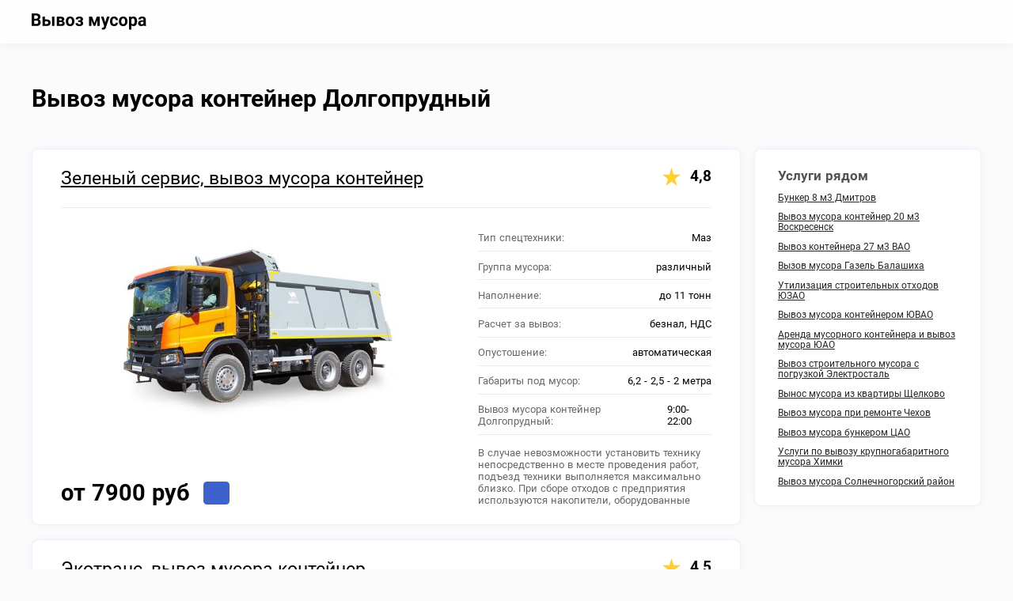

--- FILE ---
content_type: text/html
request_url: https://krymedia.ru/konteyner-dlya-stroitelnogo-musora-dolgoprudnyy
body_size: 9055
content:
<!DOCTYPE html><html><head><meta content="text/html; charset=utf-8" http-equiv="Content-Type"/><meta content="width=device-width, initial-scale=1.0" name="viewport"/><title>Вывоз мусора контейнер Долгопрудный, заказать контейнер для вывоза строительного мусора Долгопрудный цена, контейнер для строительного мусора Долгопрудный, вывоз строительного мусора контейнер, заказ контейнера для вывоза мусора.</title><meta content="Вывоз мусора контейнер Долгопрудный ➜ от 3.5 тонн ➜ до 12 тонн. Мусорные баки от 8 м³ до 27 м³. Вывоз мусора контейнер Долгопрудный ☑ 4250 компаний." name="description"/><link href="https://krymedia.ru/css/css.css" rel="stylesheet" type="text/css"/></head><body class="duqewuurthqt"><div class="ervolffvqg"><div class="scqrrgatovg"><img alt="" class="cxfeosspjfk" height="28px" src="https://krymedia.ru/img/logo.svg" width="202px"/><span class="khktpwzdlaqwy" id="rcyaoidyfgqaa"></span></div></div><div class="pokqrxhtgjqwuck"><div class="gdhlhgyaedvcet pxseeerpjuv"><h1>Вывоз мусора контейнер Долгопрудный</h1><div class="jcrqyecjwjty"><div class="gtrfuhfelerwo"><div class="card"><div class="qefqzshvvfeqah"><a class="gtvakqaquig" href="/firma/id-694-5">Зеленый сервис, вывоз мусора контейнер</a><span class="vahayypvcyj">4,8</span></div><div class="qwkpqcspue"><div class="iuwvhrveri"><a class="kiydkwxrqllddgg" href="/firma/id-694-5"><img alt="" height="335px" src="img/2513.jpg" width="648px"/></a><div class="auaeuekodivos"><div class="wqwtfdzfdtjxr">от 7900 руб</div><a class="cfsjxpspohdttc vakcvyljjx dkwotyufqszk" data-id="4"></a></div></div><div class="jzztcsasxgcqzp"><div class="guogxgvcidq"><p>Тип спецтехники: <span>Маз</span></p><p>Группа мусора: <span>различный</span></p><p>Наполнение: <span>до 11 тонн</span></p><p>Расчет за вывоз: <span>безнал, НДС</span></p><p>Опустошение: <span>автоматическая</span></p><p>Габариты под мусор: <span>6,2 - 2,5 - 2 метра</span></p><p>Вывоз мусора контейнер Долгопрудный: <span>9:00-22:00</span></p></div><div class="ecrgersrpraxaps">В случае невозможности установить технику непосредственно в месте проведения работ, подъезд техники выполняется максимально близко. При сборе отходов с предприятия используются накопители, оборудованные роликами для перевозки емкости по территории.</div></div></div></div><div class="card"><div class="qefqzshvvfeqah"><a class="gtvakqaquig" href="/firma/id-638-5">Экотранс, вывоз мусора контейнер</a><span class="vahayypvcyj">4,5</span></div><div class="qwkpqcspue"><div class="iuwvhrveri"><a class="kiydkwxrqllddgg" href="/firma/id-638-5"><img alt="" height="335px" src="img/2514.jpg" width="648px"/></a><div class="auaeuekodivos"><div class="wqwtfdzfdtjxr">от 7800 руб</div><a class="cfsjxpspohdttc vakcvyljjx dkwotyufqszk" data-id="9"></a></div></div><div class="jzztcsasxgcqzp"><div class="guogxgvcidq"><p>Марка для вывоза: <span>Камаз</span></p><p>Тип мусора: <span>строительный</span></p><p>Грузоподъемность: <span>до 9 тонн</span></p><p>Платеж за вывоз: <span>на карту</span></p><p>Опорожнение: <span>самосвальная</span></p><p>Величина под мусор: <span>6,2 - 2,5 - 2 метра</span></p><p>Режим: <span>9:00-23:00</span></p></div><div class="ecrgersrpraxaps">Уровень шума при ручной погрузке и выносе отходов не превышает дневных норм в 55 ДБ. Утилизация хлама осуществляется, несмотря на наличие лифта в многоквартирном доме. Компания гарантирует сохранность дверных проемов, стен и элементов декора. Целостность общественных помещений (коридоров, лифтов и лестничных пролетов) тоже гарантируется.</div></div></div></div><div class="card"><div class="qefqzshvvfeqah"><a class="gtvakqaquig" href="/firma/id-603-5">Буран, вывоз мусора контейнер</a><span class="vahayypvcyj">4,9</span></div><div class="qwkpqcspue"><div class="iuwvhrveri"><a class="kiydkwxrqllddgg" href="/firma/id-603-5"><img alt="" height="335px" src="img/2510.jpg" width="648px"/></a><div class="auaeuekodivos"><div class="wqwtfdzfdtjxr">от 7700 руб</div><a class="cfsjxpspohdttc vakcvyljjx dkwotyufqszk" data-id="11"></a></div></div><div class="jzztcsasxgcqzp"><div class="guogxgvcidq"><p>Тип грузовика: <span>Маз</span></p><p>Класс мусора: <span>разный</span></p><p>Загрузка: <span>до 10 тонн</span></p><p>Расчет за вывоз: <span>безнал отчет</span></p><p>Тип выгрузки: <span>самосвальная</span></p><p>Габариты под мусор: <span>6,2 - 2,5 - 2 метра</span></p><p>График: <span>9:00-23:00</span></p></div><div class="ecrgersrpraxaps">Сбор и транспортировка может происходить разово или на постоянной основе. Компания предоставляет необходимые документы на транспортировку и утилизацию хлама. Она осуществляет сбор отходов малогабаритными емкостями. Для сбора применяются накопители с антикоррозийным покрытием, устойчивы к агрессивным факторам окружающей среды.</div></div></div></div><div class="card"><div class="qefqzshvvfeqah"><a class="gtvakqaquig" href="/firma/id-648-5">Единый сервис, вывоз мусора контейнер</a><span class="vahayypvcyj">4,9</span></div><div class="qwkpqcspue"><div class="iuwvhrveri"><a class="kiydkwxrqllddgg" href="/firma/id-648-5"><img alt="" height="335px" src="img/2501.jpg" width="648px"/></a><div class="auaeuekodivos"><div class="wqwtfdzfdtjxr">от 7700 руб</div><a class="cfsjxpspohdttc vakcvyljjx dkwotyufqszk" data-id="16"></a></div></div><div class="jzztcsasxgcqzp"><div class="guogxgvcidq"><p>Тип машины: <span>Маз</span></p><p>Тип отходов: <span>тяжелый</span></p><p>Масса груза: <span>до 8 тонн</span></p><p>Оплата за вывоз: <span>наличные</span></p><p>Разгрузка: <span>гидравлическая</span></p><p>Кубатура: <span>6,2 - 2,4 - 1,9 метра</span></p><p>Режим: <span>7/24</span></p></div><div class="ecrgersrpraxaps">Бак имеет прямоугольную форму. Это большая конструкция, выполненная из легированной листовой стали Ст3. С торца бункера предусмотрена дверь для ручной загрузки. Транспортировка проводится при помощи баков объемом 27 м3 на самосвалах КАМАЗ с системой мультилифт. Конечная стоимость зависит от таких факторов: объема и веса отходов на утилизацию, размера и количества баков, расстояния до полигона ТБО и необходимости ручной погрузки.</div></div></div></div><div class="card"><div class="qefqzshvvfeqah"><a class="gtvakqaquig" href="/firma/id-663-5">АТИС, вывоз мусора контейнер</a><span class="vahayypvcyj">5</span></div><div class="qwkpqcspue"><div class="iuwvhrveri"><a class="kiydkwxrqllddgg" href="/firma/id-663-5"><img alt="" height="335px" loading="lazy" src="img/2508.jpg" width="648px"/></a><div class="auaeuekodivos"><div class="wqwtfdzfdtjxr">от 8000 руб</div><a class="cfsjxpspohdttc vakcvyljjx dkwotyufqszk" data-id="18"></a></div></div><div class="jzztcsasxgcqzp"><div class="guogxgvcidq"><p>Марка машины: <span>Камаз</span></p><p>Вид отходов: <span>разный</span></p><p>Наполняемость: <span>до 10 тонн</span></p><p>Оплата за услугу: <span>наличные</span></p><p>Опустошение: <span>сверху</span></p><p>Размеры под мусор: <span>6,2 - 2,4 - 1,9 метра</span></p><p>Вывоз мусора контейнер Долгопрудный: <span>8:00-23:00</span></p></div><div class="ecrgersrpraxaps">Оформление заказа на утилизацию возможно с помощью диспетчерской службы. Клиент предоставляет информацию об адресе объекта, характере и приблизительном количестве транспортируемых фрагментов, потребности в дополнительной технике и бригаде грузчиков. Следует обеспечить подъезд техники к объекту и расчистить площадку для установки накопителя. Компания осуществляет транспортировку из квартир, частных домов, офисов, стройплощадок, промышленных объектов и т. д.</div></div></div></div><div class="card"><div class="qefqzshvvfeqah"><a class="gtvakqaquig" href="/firma/id-696-5">Уберу- хлам, вывоз мусора контейнер</a><span class="vahayypvcyj">4,6</span></div><div class="qwkpqcspue"><div class="iuwvhrveri"><a class="kiydkwxrqllddgg" href="/firma/id-696-5"><img alt="" height="335px" loading="lazy" src="img/2505.jpg" width="648px"/></a><div class="auaeuekodivos"><div class="wqwtfdzfdtjxr">от 7800 руб</div><a class="cfsjxpspohdttc vakcvyljjx dkwotyufqszk" data-id="20"></a></div></div><div class="jzztcsasxgcqzp"><div class="guogxgvcidq"><p>Марка самосвала: <span>Маз</span></p><p>Группа мусора: <span>все типы</span></p><p>Масса груза: <span>до 11 тонн</span></p><p>Платеж за вывоз: <span>наличные</span></p><p>Вид выгрузки: <span>мультилифт</span></p><p>Размеры под мусор: <span>3,5 - 2 - 1,5 метра</span></p><p>Вывоз мусора контейнер: <span>8:00-23:00</span></p></div><div class="ecrgersrpraxaps">В в аренду предоставляются бункеры объемом 8 м3 в форме трапеции грузоподъемностью до 4-х тонн. Низкие скошенные борта позволяют делают возможным ручную погрузку и перевозку. Надежная фиксация накопителя на самосвале во время перевозки обеспечивается жесткими упорами. Небольшие габариты бункера позволяют устанавливать бункер для отходов во дворах. Утилизация возможна также со строительных площадок, частных территорий, предприятий питания, общественных мест.</div></div></div></div><div class="card"><div class="qefqzshvvfeqah"><a class="gtvakqaquig" href="/firma/id-565-5">УК КУСОР, вывоз мусора контейнер</a><span class="vahayypvcyj">4,8</span></div><div class="qwkpqcspue"><div class="iuwvhrveri"><a class="kiydkwxrqllddgg" href="/firma/id-565-5"><img alt="" height="335px" loading="lazy" src="img/2515.jpg" width="648px"/></a><div class="auaeuekodivos"><div class="wqwtfdzfdtjxr">от 7600 руб</div><a class="cfsjxpspohdttc vakcvyljjx dkwotyufqszk" data-id="4"></a></div></div><div class="jzztcsasxgcqzp"><div class="guogxgvcidq"><p>Тип мусоровоза: <span>Камаз</span></p><p>Вид мусора: <span>смешенный</span></p><p>Загрузка: <span>до 8 тонн</span></p><p>Расчет за вывоз: <span>безналичные</span></p><p>Вид выгрузки: <span>автоматическая</span></p><p>Величина: <span>3,5 - 2 - 1,5 метра</span></p><p>Вывоз мусора контейнер: <span>9:00-22:00</span></p></div><div class="ecrgersrpraxaps">Итоговая цена на емкости зависит от полного объема отходов, расстояния до места переработки, заказа погрузочных работ. Сортировка и дальнейшая утилизация отходов на специализированном полигоне входит в стоимость аренды бункеров. Утилизационный сбор также включен в окончательную стоимость.</div></div></div></div><div class="card"><div class="qefqzshvvfeqah"><a class="gtvakqaquig" href="/firma/id-547-5">Бонистр, вывоз мусора контейнер</a><span class="vahayypvcyj">4,9</span></div><div class="qwkpqcspue"><div class="iuwvhrveri"><a class="kiydkwxrqllddgg" href="/firma/id-547-5"><img alt="" height="335px" loading="lazy" src="img/2509.jpg" width="648px"/></a><div class="auaeuekodivos"><div class="wqwtfdzfdtjxr">от 7700 руб</div><a class="cfsjxpspohdttc vakcvyljjx dkwotyufqszk" data-id="9"></a></div></div><div class="jzztcsasxgcqzp"><div class="guogxgvcidq"><p>Тип самосвала: <span>Маз</span></p><p>Группа мусора: <span>строймусор</span></p><p>Вместимость: <span>до 10 тонн</span></p><p>Платеж за вывоз: <span>на карту</span></p><p>Тип выгрузки: <span>гидравлическая</span></p><p>Кубатура: <span>6,2 - 2,5 - 2 метра</span></p><p>Вывоз мусора контейнер Долгопрудный: <span>00:00-23:00</span></p></div><div class="ecrgersrpraxaps">Осуществить транспортировку небольшого объема (твердые бытовые отходы, старая сантехника и мебель, битая бытовая техника, листья и хлам) лучше всего с помощью емкости на 8 м3. По бокам и сзади бак оборудован захватами для погрузки и разгрузки. Емкость очень удобена для транспортировки в условиях ограниченного пространства. Низкие борта предназначены для ручной погрузки, а малые габариты позволяют установить емкость на небольшой площадке.</div></div></div></div><div class="card"><div class="qefqzshvvfeqah"><a class="gtvakqaquig" href="/firma/id-673-5">Город чистоты, вывоз мусора контейнер</a><span class="vahayypvcyj">5</span></div><div class="qwkpqcspue"><div class="iuwvhrveri"><a class="kiydkwxrqllddgg" href="/firma/id-673-5"><img alt="" height="335px" loading="lazy" src="img/2504.jpg" width="648px"/></a><div class="auaeuekodivos"><div class="wqwtfdzfdtjxr">от 7500 руб</div><a class="cfsjxpspohdttc vakcvyljjx dkwotyufqszk" data-id="11"></a></div></div><div class="jzztcsasxgcqzp"><div class="guogxgvcidq"><p>Тип грузовика: <span>Камаз</span></p><p>Вид мусора: <span>габаритный</span></p><p>Тоннажность: <span>до 10 тонн</span></p><p>Расчет за вывоз: <span>нал, безнал</span></p><p>Разгрузка: <span>скиплифт</span></p><p>Величина под мусор: <span>3,5 - 2 - 1,5 метра</span></p><p>Вывоз мусора контейнер Долгопрудный: <span>9:00-21:00</span></p></div><div class="ecrgersrpraxaps">При необходимости демонтажа встроенной мебели, оконных систем, прочих отходов, закрепленного в конструкции помещения, заказчик самостоятельно обеспечивает работу по его проведению или привлекает представителей фирм, специализирующихся на данном виде деятельности.</div></div></div></div><div class="card"><div class="qefqzshvvfeqah"><a class="gtvakqaquig" href="/firma/id-620-5">Интрэк, вывоз мусора контейнер</a><span class="vahayypvcyj">5</span></div><div class="qwkpqcspue"><div class="iuwvhrveri"><a class="kiydkwxrqllddgg" href="/firma/id-620-5"><img alt="" height="335px" loading="lazy" src="img/2507.jpg" width="648px"/></a><div class="auaeuekodivos"><div class="wqwtfdzfdtjxr">от 7700 руб</div><a class="cfsjxpspohdttc vakcvyljjx dkwotyufqszk" data-id="16"></a></div></div><div class="jzztcsasxgcqzp"><div class="guogxgvcidq"><p>Марка техники: <span>Маз</span></p><p>Группа мусора: <span>любой</span></p><p>Погрузка: <span>до 9 тонн</span></p><p>Оплата за работу: <span>на карту</span></p><p>Опрокидывание: <span>сбоку</span></p><p>Размеры: <span>6,2 - 2,4 - 1,9 метра</span></p><p>График: <span>8:00-22:00</span></p></div><div class="ecrgersrpraxaps">Бункеры загружаются сыпучими отходами в капроновых мешках, хламом оставшимся после ремонта помещения, строительными отходами, продуктами быта. Возможена перевозка грунта с участка строительства или в случае поражения почвы химическими веществами. При необходимости утилизации грунтовых масс, их сбор производится с использованием техники заказчика.</div></div></div></div><div class="card"><div class="qefqzshvvfeqah"><a class="gtvakqaquig" href="/firma/id-576-5">МТК Русь, вывоз мусора контейнер</a><span class="vahayypvcyj">4,7</span></div><div class="qwkpqcspue"><div class="iuwvhrveri"><a class="kiydkwxrqllddgg" href="/firma/id-576-5"><img alt="" height="335px" loading="lazy" src="img/2518.jpg" width="648px"/></a><div class="auaeuekodivos"><div class="wqwtfdzfdtjxr">от 7500 руб</div><a class="cfsjxpspohdttc vakcvyljjx dkwotyufqszk" data-id="18"></a></div></div><div class="jzztcsasxgcqzp"><div class="guogxgvcidq"><p>Техника для вывоза: <span>Камаз</span></p><p>Тип мусора: <span>ремонтный</span></p><p>Погрузка: <span>до 12 тонн</span></p><p>Платеж за вывоз: <span>безнал отчет</span></p><p>Разгрузка: <span>скиплифт</span></p><p>Объем под мусор: <span>3,5 - 2 - 1,5 метра</span></p><p>Вывоз мусора контейнер: <span>9:00-21:00</span></p></div><div class="ecrgersrpraxaps">Бытовой хлам больших габаритов, промышленный и строительный хлам транспортируется с помощью резервуара 20 м3 на самосвалах. Крупногабаритный промышленный и строительный хлам транспортируется в железных бункерах 27 м3. Для транспортировки такого бака используется специальное подъёмное оборудование мультилифт, в качестве спецтехники применяются МАЗ и КАМАЗ.</div></div></div></div><div class="card"><div class="qefqzshvvfeqah"><a class="gtvakqaquig" href="/firma/id-501-5">Реформа, вывоз мусора контейнер</a><span class="vahayypvcyj">5</span></div><div class="qwkpqcspue"><div class="iuwvhrveri"><a class="kiydkwxrqllddgg" href="/firma/id-501-5"><img alt="" height="335px" loading="lazy" src="img/2506.jpg" width="648px"/></a><div class="auaeuekodivos"><div class="wqwtfdzfdtjxr">от 8000 руб</div><a class="cfsjxpspohdttc vakcvyljjx dkwotyufqszk" data-id="20"></a></div></div><div class="jzztcsasxgcqzp"><div class="guogxgvcidq"><p>Марка спецтехники: <span>Маз</span></p><p>Класс мусора: <span>бытовой</span></p><p>Вместимость: <span>до 9 тонн</span></p><p>Оплата за работу: <span>нал, безнал</span></p><p>Опустошение: <span>сверху</span></p><p>Объем под мусор: <span>3,5 - 2 - 1,5 метра</span></p><p>График: <span>8:00-22:00</span></p></div><div class="ecrgersrpraxaps">Перевозка может проходить с привлечением бригады профессиональных грузчиков, услуги которых оплачиваются по отдельному тарифу. Для погрузки отходов в бункеры 8 м3 необходимо задействовать бригаду из 3 человек. Для погрузки емкостей 20 и 27 м3 нужна бригада из 3 рабочих.</div></div></div></div><div class="card"><div class="qefqzshvvfeqah"><a class="gtvakqaquig" href="/firma/id-624-5">Транс-клининг, вывоз мусора контейнер</a><span class="vahayypvcyj">5</span></div><div class="qwkpqcspue"><div class="iuwvhrveri"><a class="kiydkwxrqllddgg" href="/firma/id-624-5"><img alt="" height="335px" loading="lazy" src="img/2502.jpg" width="648px"/></a><div class="auaeuekodivos"><div class="wqwtfdzfdtjxr">от 7600 руб</div><a class="cfsjxpspohdttc vakcvyljjx dkwotyufqszk" data-id="4"></a></div></div><div class="jzztcsasxgcqzp"><div class="guogxgvcidq"><p>Вид грузовика: <span>Камаз</span></p><p>Вид мусора: <span>твердый</span></p><p>Нагрузка: <span>до 8 тонн</span></p><p>Оплата за вывоз: <span>безнал отчет</span></p><p>Вид выгрузки: <span>сзади</span></p><p>Кубатура под мусор: <span>3,5 - 2 - 1,5 метра</span></p><p>Режим: <span>00:00-23:00</span></p></div><div class="ecrgersrpraxaps">Максимальная вместимость транспортируемого хлама составляет 4 тонны за ходку. Погрузка, разгрузка хлама осуществляется с использованием размещенных по бокам накопителя захватов. Жесткие упоры обеспечивают надежное крепление и исключают просыпание отходов во время транспортировки сора.</div></div></div></div><div class="card"><div class="qefqzshvvfeqah"><a class="gtvakqaquig" href="/firma/id-516-5">БытГрупп, вывоз мусора контейнер</a><span class="vahayypvcyj">5</span></div><div class="qwkpqcspue"><div class="iuwvhrveri"><a class="kiydkwxrqllddgg" href="/firma/id-516-5"><img alt="" height="335px" loading="lazy" src="img/2519.jpg" width="648px"/></a><div class="auaeuekodivos"><div class="wqwtfdzfdtjxr">от 7700 руб</div><a class="cfsjxpspohdttc vakcvyljjx dkwotyufqszk" data-id="9"></a></div></div><div class="jzztcsasxgcqzp"><div class="guogxgvcidq"><p>Марка грузовика: <span>Маз</span></p><p>Вид мусора: <span>все виды</span></p><p>Наполняемость: <span>до 8 тонн</span></p><p>Расчет за вывоз: <span>наличные</span></p><p>Опрокидывание: <span>самосвальная</span></p><p>Объем под мусор: <span>3,5 - 2 - 1,5 метра</span></p><p>График: <span>8:00-22:00</span></p></div><div class="ecrgersrpraxaps">Забор хлама возможен с территории частных домов, офисов, коммерческих организаций, промышленных предприятий. Перевозка осуществляется на ближайший к объекту полигон для утилизации ТБО. Утилизация сыпучих отходов производится после их упаковки в тару, прочные капроновые мешки. Перевозка крупного хлама предполагает частичный разлом на фрагменты.</div></div></div></div><div class="card"><div class="qefqzshvvfeqah"><a class="gtvakqaquig" href="/firma/id-635-5">ТрансЭкоГрупп, вывоз мусора контейнер</a><span class="vahayypvcyj">5</span></div><div class="qwkpqcspue"><div class="iuwvhrveri"><a class="kiydkwxrqllddgg" href="/firma/id-635-5"><img alt="" height="335px" loading="lazy" src="img/2512.jpg" width="648px"/></a><div class="auaeuekodivos"><div class="wqwtfdzfdtjxr">от 8000 руб</div><a class="cfsjxpspohdttc vakcvyljjx dkwotyufqszk" data-id="11"></a></div></div><div class="jzztcsasxgcqzp"><div class="guogxgvcidq"><p>Машина для вывоза: <span>Камаз</span></p><p>Тип мусора: <span>смешенный</span></p><p>Грузовместимость: <span>до 11 тонн</span></p><p>Оплата за услугу: <span>безналичные</span></p><p>Тип выгрузки: <span>мультилифт</span></p><p>Габариты под мусор: <span>6,2 - 2,4 - 1,9 метра</span></p><p>График: <span>7/24</span></p></div><div class="ecrgersrpraxaps">Аренда емкость предоставляется на 2-3 часа в зависимости от типа и объема бака. При необходимости аренда бункера может быть продлена на сутки по предварительной договоренности. Все предоставляемые бункеры сделаны из высокопрочной стали. Сталь имеет эмалевое покрытие, препятствующее коррозии и другим внешним воздействиям.</div></div></div></div><div class="card"><div class="qefqzshvvfeqah"><a class="gtvakqaquig" href="/firma/id-594-5">Вива, вывоз мусора контейнер</a><span class="vahayypvcyj">4,8</span></div><div class="qwkpqcspue"><div class="iuwvhrveri"><a class="kiydkwxrqllddgg" href="/firma/id-594-5"><img alt="" height="335px" loading="lazy" src="img/2503.jpg" width="648px"/></a><div class="auaeuekodivos"><div class="wqwtfdzfdtjxr">от 8000 руб</div><a class="cfsjxpspohdttc vakcvyljjx dkwotyufqszk" data-id="16"></a></div></div><div class="jzztcsasxgcqzp"><div class="guogxgvcidq"><p>Вид мусоровоза: <span>Камаз</span></p><p>Класс мусора: <span>бытовой</span></p><p>Грузовместимость: <span>до 9 тонн</span></p><p>Платеж за вывоз: <span>безнал, НДС</span></p><p>Опрокидывание: <span>сбоку</span></p><p>Размеры под мусор: <span>6,2 - 2,4 - 1,9 метра</span></p><p>Вывоз мусора контейнер Долгопрудный: <span>9:00-23:00</span></p></div><div class="ecrgersrpraxaps">Емкости для сбора хлама устойчивы на любой поверхности, просты в установке и транспортировке. Стальное герметичное дно не позволяет отходам высыпаться или вытекать наружу. Бункеры пригодны для транспортировки твердых и сыпучих отходов, снежной массы, пищевых отходов.</div></div></div></div><div class="card"><div class="qefqzshvvfeqah"><a class="gtvakqaquig" href="/firma/id-536-5">Панорама Грэйд, вывоз мусора контейнер</a><span class="vahayypvcyj">4,5</span></div><div class="qwkpqcspue"><div class="iuwvhrveri"><a class="kiydkwxrqllddgg" href="/firma/id-536-5"><img alt="" height="335px" loading="lazy" src="img/2511.jpg" width="648px"/></a><div class="auaeuekodivos"><div class="wqwtfdzfdtjxr">от 7600 руб</div><a class="cfsjxpspohdttc vakcvyljjx dkwotyufqszk" data-id="18"></a></div></div><div class="jzztcsasxgcqzp"><div class="guogxgvcidq"><p>Вид мусоровоза: <span>Камаз</span></p><p>Группа мусора: <span>различный</span></p><p>Заполнение: <span>до 12 тонн</span></p><p>Расчет за вывоз: <span>безналичные</span></p><p>Вид выгрузки: <span>мультилифт</span></p><p>Объем: <span>6,2 - 2,4 - 1,9 метра</span></p><p>Вывоз мусора контейнер: <span>8:00-23:00</span></p></div><div class="ecrgersrpraxaps">Спецтехника позволяет сократить время простоя в процессе погрузки и выгрузке отходов. Автомобили Камаз подходят для работы с разными видами бункеров, вместительностью 20 м3 и 27 м3. Автомобили отличаются повышенной маневренностью, а также возможностью работы в режиме самосвала. Для размещения автомобиля на объекте необходимо предусмотреть свободную площадку.</div></div></div></div><div class="card"><div class="qefqzshvvfeqah"><a class="gtvakqaquig" href="/firma/id-661-5">Чистый Мир, вывоз мусора контейнер</a><span class="vahayypvcyj">4,6</span></div><div class="qwkpqcspue"><div class="iuwvhrveri"><a class="kiydkwxrqllddgg" href="/firma/id-661-5"><img alt="" height="335px" loading="lazy" src="img/2520.jpg" width="648px"/></a><div class="auaeuekodivos"><div class="wqwtfdzfdtjxr">от 8000 руб</div><a class="cfsjxpspohdttc vakcvyljjx dkwotyufqszk" data-id="20"></a></div></div><div class="jzztcsasxgcqzp"><div class="guogxgvcidq"><p>Вид машины: <span>Камаз</span></p><p>Тип мусора: <span>ремонтный</span></p><p>Заполнение: <span>до 11 тонн</span></p><p>Расчет за услугу: <span>нал, безнал</span></p><p>Опорожнение: <span>автоматическая</span></p><p>Величина: <span>6,2 - 2,4 - 1,9 метра</span></p><p>График: <span>7/24</span></p></div><div class="ecrgersrpraxaps">В качестве дополнительной услуги компания предлагает помощь бригады грузчиков. В случае заказа разнорабочих, они самостоятельно соберут и вынесут хлам к точке сбора хлама. Транспортные средства компании имеют пропуска, позволяющие осуществлять утилизацию. Производится перевозка из любого округа в городской черте. Перед началом работ решается вопрос о необходимости упаковки отходов. По требованию заказчика капроновые мешки будут привезены к зоне погрузочных работ.</div></div></div></div><div class="card"><div class="qefqzshvvfeqah"><a class="gtvakqaquig" href="/firma/id-577-5">Авто-А, вывоз мусора контейнер</a><span class="vahayypvcyj">5</span></div><div class="qwkpqcspue"><div class="iuwvhrveri"><a class="kiydkwxrqllddgg" href="/firma/id-577-5"><img alt="" height="335px" loading="lazy" src="img/2516.jpg" width="648px"/></a><div class="auaeuekodivos"><div class="wqwtfdzfdtjxr">от 7500 руб</div><a class="cfsjxpspohdttc vakcvyljjx dkwotyufqszk" data-id="4"></a></div></div><div class="jzztcsasxgcqzp"><div class="guogxgvcidq"><p>Вид самосвала: <span>Маз</span></p><p>Класс мусора: <span>объемный</span></p><p>Грузоподъемность: <span>до 10 тонн</span></p><p>Платеж за работу: <span>безнал, НДС</span></p><p>Тип выгрузки: <span>сзади</span></p><p>Габариты: <span>6,2 - 2,5 - 2 метра</span></p><p>Вывоз мусора контейнер: <span>00:00-23:00</span></p></div><div class="ecrgersrpraxaps">Для большого количества строительных отходов используются баки вместительностью 20 м3. Они оснащаются распашными двухстворчатыми воротками, поэтому грузить их отходами можно как через двери, так и через верх. Грузоподъемность бункеров составляет 12 тонн.</div></div></div></div><div class="card"><div class="qefqzshvvfeqah"><a class="gtvakqaquig" href="/firma/id-678-5">ИнкомТранс, вывоз мусора контейнер</a><span class="vahayypvcyj">5</span></div><div class="qwkpqcspue"><div class="iuwvhrveri"><a class="kiydkwxrqllddgg" href="/firma/id-678-5"><img alt="" height="335px" loading="lazy" src="img/2517.jpg" width="648px"/></a><div class="auaeuekodivos"><div class="wqwtfdzfdtjxr">от 7600 руб</div><a class="cfsjxpspohdttc vakcvyljjx dkwotyufqszk" data-id="9"></a></div></div><div class="jzztcsasxgcqzp"><div class="guogxgvcidq"><p>Тип техники: <span>Маз</span></p><p>Класс мусора: <span>габаритный</span></p><p>Наполнение: <span>до 9 тонн</span></p><p>Оплата за вывоз: <span>наличные</span></p><p>Опорожнение: <span>сбоку</span></p><p>Кубатура: <span>6,2 - 2,5 - 2 метра</span></p><p>Время: <span>9:00-21:00</span></p></div><div class="ecrgersrpraxaps">Заявка на аренду техники принимается специалистами компании через диспетчерскую. Подача и установка бака к месту сбора хлама может быть осуществлена непосредственно в день обращения. Время подачи техники и перевозки ее на полигон оговаривается с заказчиком. При аренде мусорного бака 8 м3 он устанавливается для погрузочных работ в месте сбора хлама на 2 часа.</div></div></div></div><div class="fresfkipkpcufi"><a class="fifluxvhfejeaw vevuducazhr" href="/konteyner-dlya-stroitelnogo-musora-dolgoprudnyy">1</a><a class="fifluxvhfejeaw" href="/konteyner-dlya-stroitelnogo-musora-dolgoprudnyy-page-2">2</a><a class="fifluxvhfejeaw" href="/konteyner-dlya-stroitelnogo-musora-dolgoprudnyy-page-3">3</a><a class="fifluxvhfejeaw" href="/konteyner-dlya-stroitelnogo-musora-dolgoprudnyy-page-4">4</a><a class="fifluxvhfejeaw" href="/konteyner-dlya-stroitelnogo-musora-dolgoprudnyy-page-5">5</a></div></div><div class="tjkhqsofwxvdoxu ykvvlcdchfrg"><div class="acxcefaoxjrsvo">Услуги рядом</div><div class="urzwpdxrrs"><a class="gogphvycguory" href="/vyvoz-musora-konteyner-8-m3-dmitrov">Бункер 8 м3 Дмитров</a><a class="gogphvycguory" href="/vyvoz-musora-konteyner-20-m3-voskresensk">Вывоз мусора контейнер 20 м3 Воскресенск</a><a class="gogphvycguory" href="/vyvoz-musora-konteyner-27-m3-vao">Вывоз контейнера 27 м3 ВАО</a><a class="gogphvycguory" href="/vyvoz-stroitelnogo-musora-gazel-balashiha">Вызов мусора Газель Балашиха</a><a class="gogphvycguory" href="/vyvoz-stroitelnogo-musora-yuzao">Утилизация строительных отходов ЮЗАО</a><a class="gogphvycguory" href="/konteyner-dlya-stroitelnogo-musora-yuvao">Вывоз мусора контейнером ЮВАО</a><a class="gogphvycguory" href="/arenda-konteynera-dlya-musora-yuao">Аренда мусорного контейнера и вывоз мусора ЮАО</a><a class="gogphvycguory" href="/vyvoz-stroitelnogo-musora-s-gruzchikami-elektrostal">Вывоз строительного мусора с погрузкой Электросталь</a><a class="gogphvycguory" href="/vyvoz-musora-iz-kvartiry-shchelkovo">Вынос мусора из квартиры Щелково</a><a class="gogphvycguory" href="/vyvoz-musora-posle-remonta-chekhov">Вывоз мусора при ремонте Чехов</a><a class="gogphvycguory" href="/vyvoz-musora-bunkerom-cao">Вывоз мусора бункером ЦАО</a><a class="gogphvycguory" href="/vyvoz-kgm-himki">Услуги по вывозу крупногабаритного мусора Химки</a><a class="gogphvycguory" href="/vyvoz-musora-solnechnogorsk">Вывоз мусора Солнечногорский район</a></div></div></div></div><div class="gdhlhgyaedvcet xqcvafvwyzdwzq"><div class="xipjosurxvs">Лучшие фирмы в Долгопрудном</div><div class="phqiulkelr jlfyychjls"><div class="qwsfuruyyayw"><div class="dywuapyxdtc">Название</div><div class="dywuapyxdtc">Цена</div><div class="dywuapyxdtc">Особенности</div><div class="dywuapyxdtc">Рейтинг</div></div><div class="ouyhrperolkqpg"><a class="kcicuxiiopdijvg rdowaftvkx" href="/firma/id-663-5">АТИС</a><div class="kcicuxiiopdijvg xehqxwihlghxj">от 8000 руб</div><div class="kcicuxiiopdijvg trefqpyylw">Уровень цен, исполнительность</div><div class="kcicuxiiopdijvg celxzgjxqxyl"><span class="hcvaqcfrsxhfp">21 отзывов</span><span class="rcfrkiozlj">5</span></div></div><div class="ouyhrperolkqpg"><a class="kcicuxiiopdijvg rdowaftvkx" href="/firma/id-673-5">Город чистоты</a><div class="kcicuxiiopdijvg xehqxwihlghxj">от 7500 руб</div><div class="kcicuxiiopdijvg trefqpyylw">Оснащенность, большой опыт</div><div class="kcicuxiiopdijvg celxzgjxqxyl"><span class="hcvaqcfrsxhfp">11 отзывов</span><span class="rcfrkiozlj">5</span></div></div><div class="ouyhrperolkqpg"><a class="kcicuxiiopdijvg rdowaftvkx" href="/firma/id-648-5">Единый сервис</a><div class="kcicuxiiopdijvg xehqxwihlghxj">от 7700 руб</div><div class="kcicuxiiopdijvg trefqpyylw">Уровень сервиса, низкие цены</div><div class="kcicuxiiopdijvg celxzgjxqxyl"><span class="hcvaqcfrsxhfp">17 отзывов</span><span class="rcfrkiozlj">4,9</span></div></div><div class="ouyhrperolkqpg"><a class="kcicuxiiopdijvg rdowaftvkx" href="/firma/id-547-5">Бонистр</a><div class="kcicuxiiopdijvg xehqxwihlghxj">от 7700 руб</div><div class="kcicuxiiopdijvg trefqpyylw">Пунктуальность, качество сервиса</div><div class="kcicuxiiopdijvg celxzgjxqxyl"><span class="hcvaqcfrsxhfp">15 отзывов</span><span class="rcfrkiozlj">4,9</span></div></div><div class="ouyhrperolkqpg"><a class="kcicuxiiopdijvg rdowaftvkx" href="/firma/id-694-5">Зеленый сервис</a><div class="kcicuxiiopdijvg xehqxwihlghxj">от 7900 руб</div><div class="kcicuxiiopdijvg trefqpyylw">Материальная база, скорость работ</div><div class="kcicuxiiopdijvg celxzgjxqxyl"><span class="hcvaqcfrsxhfp">16 отзывов</span><span class="rcfrkiozlj">4,8</span></div></div><a class="zecxfhwoeyki ulsyilxuhqq" href="/konteyner-dlya-stroitelnogo-musora-dolgoprudnyy-page-2" id="wcvxzgkhgaiypo">Список всех фирм</a></div></div><div class="gdhlhgyaedvcet trvgrhwhdtfvp"><div class="xipjosurxvs">Другие работы в Долгопрудном</div><div class="jgapeaikfhru"><div class="tiejyhskprf llatdwiphrjwrjq"><img alt="" class="djzfysotjz" height="128px" loading="lazy" src="https://krymedia.ru/img/pod1.jpg" width="266px"/><a class="yxvchskrdaw" href="/vyvoz-musora-konteyner-8-m3-dolgoprudnyy">Вывоз мусора контейнер 8 кубов</a></div><div class="tiejyhskprf llatdwiphrjwrjq"><img alt="" class="djzfysotjz" height="128px" loading="lazy" src="https://krymedia.ru/img/pod2.jpg" width="266px"/><a class="yxvchskrdaw" href="/vyvoz-musora-konteyner-20-m3-dolgoprudnyy">Бункер 20 кубов</a></div><div class="tiejyhskprf llatdwiphrjwrjq"><img alt="" class="djzfysotjz" height="128px" loading="lazy" src="https://krymedia.ru/img/pod5.jpg" width="266px"/><a class="yxvchskrdaw" href="/vyvoz-musora-konteyner-27-m3-dolgoprudnyy">Аренда контейнера 27 кубов</a></div><div class="tiejyhskprf llatdwiphrjwrjq"><img alt="" class="djzfysotjz" height="128px" loading="lazy" src="https://krymedia.ru/img/pod4.jpg" width="266px"/><a class="yxvchskrdaw" href="/vyvoz-stroitelnogo-musora-gazel-dolgoprudnyy">Вывоз строительного мусора Газелью</a></div><div class="tiejyhskprf llatdwiphrjwrjq"><img alt="" class="djzfysotjz" height="128px" loading="lazy" src="https://krymedia.ru/img/pod3.jpg" width="266px"/><a class="yxvchskrdaw" href="/vyvoz-stroitelnogo-musora-dolgoprudnyy">Вывоз строительного мусора</a></div><div class="tiejyhskprf llatdwiphrjwrjq"><img alt="" class="djzfysotjz" height="128px" loading="lazy" src="https://krymedia.ru/img/pod6.jpg" width="266px"/><a class="yxvchskrdaw" href="/vyvoz-musora-dolgoprudnyy">Вывоз мусора</a></div><div class="tiejyhskprf llatdwiphrjwrjq"><img alt="" class="djzfysotjz" height="128px" loading="lazy" src="https://krymedia.ru/img/pod7.jpg" width="266px"/><a class="yxvchskrdaw" href="/arenda-konteynera-dlya-musora-dolgoprudnyy">Аренда контейнера под строительный мусор</a></div><div class="tiejyhskprf llatdwiphrjwrjq"><img alt="" class="djzfysotjz" height="128px" loading="lazy" src="https://krymedia.ru/img/pod8.jpg" width="266px"/><a class="yxvchskrdaw" href="/vyvoz-stroitelnogo-musora-s-gruzchikami-dolgoprudnyy">Вывоз строительного мусора грузчики</a></div><div class="tiejyhskprf llatdwiphrjwrjq"><img alt="" class="djzfysotjz" height="128px" loading="lazy" src="https://krymedia.ru/img/pod9.jpg" width="266px"/><a class="yxvchskrdaw" href="/vyvoz-musora-iz-kvartiry-dolgoprudnyy">Вывоз крупногабаритного мусора из квартиры</a></div><div class="tiejyhskprf llatdwiphrjwrjq"><img alt="" class="djzfysotjz" height="128px" loading="lazy" src="https://krymedia.ru/img/pod11.jpg" width="266px"/><a class="yxvchskrdaw" href="/vyvoz-musora-posle-remonta-dolgoprudnyy">Вынос мусора после ремонта</a></div><div class="tiejyhskprf llatdwiphrjwrjq"><img alt="" class="djzfysotjz" height="128px" loading="lazy" src="https://krymedia.ru/img/pod10.jpg" width="266px"/><a class="yxvchskrdaw" href="/vyvoz-musora-bunkerom-dolgoprudnyy">Бункер для мусора</a></div><div class="tiejyhskprf llatdwiphrjwrjq"><img alt="" class="djzfysotjz" height="128px" loading="lazy" src="https://krymedia.ru/img/pod12.jpg" width="266px"/><a class="yxvchskrdaw" href="/vyvoz-kgm-dolgoprudnyy">Утилизация крупногабаритного мусора</a></div></div><div class="crduhizioadcy">Заказать вывоз мусора контейнером в Долгопрудном цена. На сайте доступно 75 фирм из утилизационной отрасли. Информация о ценах в Долгопрудном носит справочный характер, не оферта. Точную стоимость работ уточняйте у диспетчера по телефону в компании. <a href="https://mysor-moskva.ru/vyvoz-musora-konteiner">Контейнер под вывоз мусора</a> <a href="https://mysor-moskva.ru/konteiner-8-kubov-korolev">Аренда контейнера 8 м3 под мусор Королев</a><a href="https://mysor-moskva.ru/vyvoz-musora-20-m3-lobnya">Контейнер мусорный 20 кубов Лобня</a><a href="https://mysor-moskva.ru/konteiner-27-m3-pushkino">Контейнер 27 кубов Пушкино</a><a href="https://mysor-moskva.ru/vyvoz-musora-gazel-istra">Вывезти мусор Газелью Истра</a><a href="https://mysor-moskva.ru/vyvezti-stroitelnyi-musor-chekhov">Вывезти строительный мусор Чехов</a><a href="https://mysor-moskva.ru/vyvoz-musora-konteiner-serpuhov">Мусорный контейнер заказать Серпухов</a><a href="https://mysor-moskva.ru/arenda-musornyh-konteinerov-lyubercy">Аренда мусорного контейнера Люберцы</a><a href="https://mysor-moskva.ru/vyvoz-stroitelnogo-musora-s-gruzchikami-yuao">Вывоз строительного мусора грузчики ЮАО</a><a href="https://mysor-moskva.ru/vyvoz-musora-iz-kvartiry-s-gruzchikami-yuvao">Услуга вынос мусора из квартиры ЮВАО</a><a href="https://mysor-moskva.ru/vyvoz-musora-posle-remonta-sao">Услуги вывоза мусора после ремонта САО</a><a href="https://mysor-moskva.ru/bunker-dlya-musora-mytischi">Бункер для вывоза мусора Мытищи</a><a href="https://mysor-moskva.ru/vyvoz-krupnogabaritnogo-musora-vao">Вывоз мусора крупногабаритного ВАО</a><a href="https://mysor-moskva.ru/vyvoz-musora-yuzao">Вывоз мусора ЮЗАО стоимость</a> <a href="/sitemap">Карта сайта</a></div></div></div><div class="zxitwuhhsevttl"><div class="koiiswxwvhifwfo"><img alt="" class="iaipchqavdtdrzh" height="28px" src="https://krymedia.ru/img/logo.svg" width="202px"/></div></div><script src="https://krymedia.ru/js/data.js"></script><script src="https://krymedia.ru/js/4.js"></script><script src="https://krymedia.ru/js/script2.js"></script><script defer src="https://static.cloudflareinsights.com/beacon.min.js/vcd15cbe7772f49c399c6a5babf22c1241717689176015" integrity="sha512-ZpsOmlRQV6y907TI0dKBHq9Md29nnaEIPlkf84rnaERnq6zvWvPUqr2ft8M1aS28oN72PdrCzSjY4U6VaAw1EQ==" data-cf-beacon='{"version":"2024.11.0","token":"f3eeec5f133146bcadbaf14e325ea021","r":1,"server_timing":{"name":{"cfCacheStatus":true,"cfEdge":true,"cfExtPri":true,"cfL4":true,"cfOrigin":true,"cfSpeedBrain":true},"location_startswith":null}}' crossorigin="anonymous"></script>
</body></html>

--- FILE ---
content_type: image/svg+xml
request_url: https://krymedia.ru/img/logo.svg
body_size: 5682
content:
<svg width="202" height="28" viewBox="0 0 202 28" fill="none" xmlns="http://www.w3.org/2000/svg">
<path d="M8.34961 11.9678H2.87109L2.8418 8.9502H7.44141C8.25195 8.9502 8.91602 8.84766 9.43359 8.64258C9.95117 8.42773 10.3369 8.12012 10.5908 7.71973C10.8545 7.30957 10.9863 6.81152 10.9863 6.22559C10.9863 5.56152 10.8594 5.02441 10.6055 4.61426C10.3613 4.2041 9.97559 3.90625 9.44824 3.7207C8.93066 3.53516 8.26172 3.44238 7.44141 3.44238H4.39453V21.3281H0V0H7.44141C8.68164 0 9.79004 0.117188 10.7666 0.351562C11.7529 0.585938 12.5879 0.942383 13.2715 1.4209C13.9551 1.89941 14.4775 2.50488 14.8389 3.2373C15.2002 3.95996 15.3809 4.81934 15.3809 5.81543C15.3809 6.69434 15.1807 7.50488 14.7803 8.24707C14.3896 8.98926 13.7695 9.59473 12.9199 10.0635C12.0801 10.5322 10.9814 10.791 9.62402 10.8398L8.34961 11.9678ZM8.15918 21.3281H1.66992L3.38379 17.9004H8.15918C8.93066 17.9004 9.56055 17.7783 10.0488 17.5342C10.5371 17.2803 10.8984 16.9385 11.1328 16.5088C11.3672 16.0791 11.4844 15.5859 11.4844 15.0293C11.4844 14.4043 11.377 13.8623 11.1621 13.4033C10.957 12.9443 10.625 12.5928 10.166 12.3486C9.70703 12.0947 9.10156 11.9678 8.34961 11.9678H4.11621L4.14551 8.9502H9.41895L10.4297 10.1367C11.7285 10.1172 12.7734 10.3467 13.5645 10.8252C14.3652 11.2939 14.9463 11.9043 15.3076 12.6562C15.6787 13.4082 15.8643 14.2139 15.8643 15.0732C15.8643 16.4404 15.5664 17.5928 14.9707 18.5303C14.375 19.458 13.501 20.1562 12.3486 20.625C11.2061 21.0938 9.80957 21.3281 8.15918 21.3281Z" fill="black"/>
<path d="M21.8115 10.1807H26.4111C27.8564 10.1807 29.0869 10.4199 30.1025 10.8984C31.1279 11.3672 31.9092 12.0215 32.4463 12.8613C32.9932 13.7012 33.2666 14.6729 33.2666 15.7764C33.2666 16.5771 33.1104 17.3193 32.7979 18.0029C32.4951 18.6768 32.0508 19.2627 31.4648 19.7607C30.8789 20.2588 30.1611 20.6445 29.3115 20.918C28.4619 21.1914 27.4951 21.3281 26.4111 21.3281H19.1748V5.47852H23.4082V18.0469H26.4111C27.0459 18.0469 27.5537 17.9443 27.9346 17.7393C28.3252 17.5244 28.6084 17.2461 28.7842 16.9043C28.9697 16.5625 29.0625 16.1914 29.0625 15.791C29.0625 15.3711 28.9697 14.9902 28.7842 14.6484C28.6084 14.2969 28.3252 14.0137 27.9346 13.7988C27.5537 13.584 27.0459 13.4766 26.4111 13.4766H21.8115V10.1807ZM40.0342 5.47852V21.3281H35.8154V5.47852H40.0342Z" fill="black"/>
<path d="M51.6357 14.707H46.6699L46.6406 11.9385H50.7422C51.2891 11.9385 51.7334 11.8848 52.0752 11.7773C52.417 11.6602 52.666 11.4893 52.8223 11.2646C52.9883 11.0303 53.0713 10.7471 53.0713 10.415C53.0713 10.1221 53.0176 9.87305 52.9102 9.66797C52.8125 9.45312 52.6611 9.27734 52.4561 9.14062C52.251 9.00391 51.9922 8.90625 51.6797 8.84766C51.377 8.7793 51.0205 8.74512 50.6104 8.74512H48.2373V21.3281H44.0186V5.47852H50.6104C51.6455 5.47852 52.5732 5.57129 53.3936 5.75684C54.2139 5.93262 54.9121 6.20117 55.4883 6.5625C56.0742 6.92383 56.5186 7.38281 56.8213 7.93945C57.1338 8.48633 57.29 9.13574 57.29 9.8877C57.29 10.376 57.1777 10.835 56.9531 11.2646C56.7383 11.6943 56.416 12.0752 55.9863 12.4072C55.5566 12.7393 55.0244 13.0127 54.3896 13.2275C53.7646 13.4326 53.042 13.5596 52.2217 13.6084L51.6357 14.707ZM51.6357 21.3281H45.6299L47.0801 18.0615H51.6357C52.1533 18.0615 52.5781 17.998 52.9102 17.8711C53.2422 17.7441 53.4863 17.5586 53.6426 17.3145C53.8086 17.0605 53.8916 16.7578 53.8916 16.4062C53.8916 16.0645 53.8184 15.7666 53.6719 15.5127C53.5254 15.2588 53.2861 15.0635 52.9541 14.9268C52.6318 14.7803 52.1924 14.707 51.6357 14.707H47.6953L47.7246 11.9385H52.207L53.2324 13.0518C54.3457 13.1201 55.2637 13.3301 55.9863 13.6816C56.709 14.0332 57.2412 14.4824 57.583 15.0293C57.9346 15.5664 58.1104 16.1572 58.1104 16.8018C58.1104 17.5537 57.9688 18.2129 57.6855 18.7793C57.4023 19.3457 56.9824 19.8193 56.4258 20.2002C55.8789 20.5713 55.2051 20.8545 54.4043 21.0498C53.6035 21.2354 52.6807 21.3281 51.6357 21.3281Z" fill="black"/>
<path d="M60.0293 13.5645V13.2568C60.0293 12.0947 60.1953 11.0254 60.5273 10.0488C60.8594 9.0625 61.3428 8.20801 61.9775 7.48535C62.6123 6.7627 63.3936 6.20117 64.3213 5.80078C65.249 5.39062 66.3135 5.18555 67.5146 5.18555C68.7158 5.18555 69.7852 5.39062 70.7227 5.80078C71.6602 6.20117 72.4463 6.7627 73.0811 7.48535C73.7256 8.20801 74.2139 9.0625 74.5459 10.0488C74.8779 11.0254 75.0439 12.0947 75.0439 13.2568V13.5645C75.0439 14.7168 74.8779 15.7861 74.5459 16.7725C74.2139 17.749 73.7256 18.6035 73.0811 19.3359C72.4463 20.0586 71.665 20.6201 70.7373 21.0205C69.8096 21.4209 68.7451 21.6211 67.5439 21.6211C66.3428 21.6211 65.2734 21.4209 64.3359 21.0205C63.4082 20.6201 62.6221 20.0586 61.9775 19.3359C61.3428 18.6035 60.8594 17.749 60.5273 16.7725C60.1953 15.7861 60.0293 14.7168 60.0293 13.5645ZM64.248 13.2568V13.5645C64.248 14.2285 64.3066 14.8486 64.4238 15.4248C64.541 16.001 64.7266 16.5088 64.9805 16.9482C65.2441 17.3779 65.5859 17.7148 66.0059 17.959C66.4258 18.2031 66.9385 18.3252 67.5439 18.3252C68.1299 18.3252 68.6328 18.2031 69.0527 17.959C69.4727 17.7148 69.8096 17.3779 70.0635 16.9482C70.3174 16.5088 70.5029 16.001 70.6201 15.4248C70.7471 14.8486 70.8105 14.2285 70.8105 13.5645V13.2568C70.8105 12.6123 70.7471 12.0068 70.6201 11.4404C70.5029 10.8643 70.3125 10.3564 70.0488 9.91699C69.7949 9.46777 69.458 9.11621 69.0381 8.8623C68.6182 8.6084 68.1104 8.48145 67.5146 8.48145C66.9189 8.48145 66.4111 8.6084 65.9912 8.8623C65.5811 9.11621 65.2441 9.46777 64.9805 9.91699C64.7266 10.3564 64.541 10.8643 64.4238 11.4404C64.3066 12.0068 64.248 12.6123 64.248 13.2568Z" fill="black"/>
<path d="M84.6973 13.7695H81.5625V11.8799H83.8037C84.3311 11.8799 84.751 11.8066 85.0635 11.6602C85.3857 11.5137 85.6152 11.3086 85.752 11.0449C85.8984 10.7715 85.9717 10.4639 85.9717 10.1221C85.9717 9.81934 85.9082 9.53125 85.7812 9.25781C85.6641 8.97461 85.4492 8.74512 85.1367 8.56934C84.834 8.38379 84.4043 8.29102 83.8477 8.29102C83.3887 8.29102 82.9785 8.35938 82.6172 8.49609C82.2656 8.63281 81.9873 8.83301 81.7822 9.09668C81.5869 9.35059 81.4893 9.6582 81.4893 10.0195H77.2559C77.2559 9.01367 77.5439 8.1543 78.1201 7.44141C78.6963 6.71875 79.4678 6.16699 80.4346 5.78613C81.4014 5.39551 82.4609 5.2002 83.6133 5.2002C84.6191 5.2002 85.5273 5.30273 86.3379 5.50781C87.1484 5.70312 87.8418 5.99609 88.418 6.38672C88.9941 6.77734 89.4336 7.26074 89.7363 7.83691C90.0488 8.40332 90.2051 9.0625 90.2051 9.81445C90.2051 10.3516 90.0781 10.8594 89.8242 11.3379C89.5703 11.8164 89.2041 12.2412 88.7256 12.6123C88.2471 12.9736 87.666 13.2568 86.9824 13.4619C86.3086 13.667 85.5469 13.7695 84.6973 13.7695ZM81.5625 12.7148H84.6973C85.6445 12.7148 86.4746 12.8076 87.1875 12.9932C87.9102 13.1689 88.5156 13.4326 89.0039 13.7842C89.4922 14.1357 89.8584 14.5703 90.1025 15.0879C90.3564 15.5957 90.4834 16.1816 90.4834 16.8457C90.4834 17.5977 90.3174 18.2715 89.9854 18.8672C89.6533 19.4531 89.1797 19.9512 88.5645 20.3613C87.9492 20.7715 87.2217 21.084 86.3818 21.2988C85.542 21.5137 84.6191 21.6211 83.6133 21.6211C82.5391 21.6211 81.4941 21.4453 80.4785 21.0938C79.4629 20.7422 78.6279 20.2002 77.9736 19.4678C77.3291 18.7354 77.0068 17.793 77.0068 16.6406H81.2402C81.2402 16.9727 81.3379 17.2852 81.5332 17.5781C81.7285 17.8711 82.0215 18.1055 82.4121 18.2812C82.8027 18.4473 83.2861 18.5303 83.8623 18.5303C84.4385 18.5303 84.9023 18.4375 85.2539 18.252C85.6055 18.0664 85.8594 17.8223 86.0156 17.5195C86.1816 17.207 86.2646 16.8848 86.2646 16.5527C86.2646 16.084 86.1719 15.7031 85.9863 15.4102C85.8105 15.1172 85.5371 14.9023 85.166 14.7656C84.8047 14.6289 84.3506 14.5605 83.8037 14.5605H81.5625V12.7148Z" fill="black"/>
<path d="M110.186 16.4795L114.346 5.47852H117.788L111.606 21.3281H108.765L102.612 5.47852H106.055L110.186 16.4795ZM105.044 5.47852V21.3281H100.825V5.47852H105.044ZM115.43 21.3281V5.47852H119.648V21.3281H115.43Z" fill="black"/>
<path d="M128.042 19.541L132.246 5.47852H136.772L130.4 23.7158C130.264 24.1162 130.078 24.5459 129.844 25.0049C129.619 25.4639 129.312 25.8984 128.921 26.3086C128.54 26.7285 128.057 27.0703 127.471 27.334C126.895 27.5977 126.187 27.7295 125.347 27.7295C124.946 27.7295 124.619 27.7051 124.365 27.6562C124.111 27.6074 123.809 27.5391 123.457 27.4512V24.3604C123.564 24.3604 123.677 24.3604 123.794 24.3604C123.911 24.3701 124.023 24.375 124.131 24.375C124.688 24.375 125.142 24.3115 125.493 24.1846C125.845 24.0576 126.128 23.8623 126.343 23.5986C126.558 23.3447 126.729 23.0127 126.855 22.6025L128.042 19.541ZM126.284 5.47852L129.727 16.9629L130.327 21.4307L127.456 21.7383L121.758 5.47852H126.284Z" fill="black"/>
<path d="M144.8 18.3252C145.317 18.3252 145.776 18.2275 146.177 18.0322C146.577 17.8271 146.89 17.5439 147.114 17.1826C147.349 16.8115 147.471 16.377 147.48 15.8789H151.45C151.44 16.9922 151.143 17.9834 150.557 18.8525C149.971 19.7119 149.185 20.3906 148.198 20.8887C147.212 21.377 146.108 21.6211 144.888 21.6211C143.657 21.6211 142.583 21.416 141.665 21.0059C140.757 20.5957 140 20.0293 139.395 19.3066C138.789 18.5742 138.335 17.7246 138.032 16.7578C137.729 15.7812 137.578 14.7363 137.578 13.623V13.1982C137.578 12.0752 137.729 11.0303 138.032 10.0635C138.335 9.08691 138.789 8.2373 139.395 7.51465C140 6.78223 140.757 6.21094 141.665 5.80078C142.573 5.39062 143.638 5.18555 144.858 5.18555C146.157 5.18555 147.295 5.43457 148.271 5.93262C149.258 6.43066 150.029 7.14355 150.586 8.07129C151.152 8.98926 151.44 10.0781 151.45 11.3379H147.48C147.471 10.8105 147.358 10.332 147.144 9.90234C146.938 9.47266 146.636 9.13086 146.235 8.87695C145.845 8.61328 145.361 8.48145 144.785 8.48145C144.17 8.48145 143.667 8.61328 143.276 8.87695C142.886 9.13086 142.583 9.48242 142.368 9.93164C142.153 10.3711 142.002 10.874 141.914 11.4404C141.836 11.9971 141.797 12.583 141.797 13.1982V13.623C141.797 14.2383 141.836 14.8291 141.914 15.3955C141.992 15.9619 142.139 16.4648 142.354 16.9043C142.578 17.3438 142.886 17.6904 143.276 17.9443C143.667 18.1982 144.175 18.3252 144.8 18.3252Z" fill="black"/>
<path d="M153.223 13.5645V13.2568C153.223 12.0947 153.389 11.0254 153.721 10.0488C154.053 9.0625 154.536 8.20801 155.171 7.48535C155.806 6.7627 156.587 6.20117 157.515 5.80078C158.442 5.39062 159.507 5.18555 160.708 5.18555C161.909 5.18555 162.979 5.39062 163.916 5.80078C164.854 6.20117 165.64 6.7627 166.274 7.48535C166.919 8.20801 167.407 9.0625 167.739 10.0488C168.071 11.0254 168.237 12.0947 168.237 13.2568V13.5645C168.237 14.7168 168.071 15.7861 167.739 16.7725C167.407 17.749 166.919 18.6035 166.274 19.3359C165.64 20.0586 164.858 20.6201 163.931 21.0205C163.003 21.4209 161.938 21.6211 160.737 21.6211C159.536 21.6211 158.467 21.4209 157.529 21.0205C156.602 20.6201 155.815 20.0586 155.171 19.3359C154.536 18.6035 154.053 17.749 153.721 16.7725C153.389 15.7861 153.223 14.7168 153.223 13.5645ZM157.441 13.2568V13.5645C157.441 14.2285 157.5 14.8486 157.617 15.4248C157.734 16.001 157.92 16.5088 158.174 16.9482C158.438 17.3779 158.779 17.7148 159.199 17.959C159.619 18.2031 160.132 18.3252 160.737 18.3252C161.323 18.3252 161.826 18.2031 162.246 17.959C162.666 17.7148 163.003 17.3779 163.257 16.9482C163.511 16.5088 163.696 16.001 163.813 15.4248C163.94 14.8486 164.004 14.2285 164.004 13.5645V13.2568C164.004 12.6123 163.94 12.0068 163.813 11.4404C163.696 10.8643 163.506 10.3564 163.242 9.91699C162.988 9.46777 162.651 9.11621 162.231 8.8623C161.812 8.6084 161.304 8.48145 160.708 8.48145C160.112 8.48145 159.604 8.6084 159.185 8.8623C158.774 9.11621 158.438 9.46777 158.174 9.91699C157.92 10.3564 157.734 10.8643 157.617 11.4404C157.5 12.0068 157.441 12.6123 157.441 13.2568Z" fill="black"/>
<path d="M175.049 8.52539V27.4219H170.83V5.47852H174.741L175.049 8.52539ZM185.083 13.2275V13.5352C185.083 14.6875 184.946 15.7568 184.673 16.7432C184.409 17.7295 184.019 18.5889 183.501 19.3213C182.983 20.0439 182.339 20.6104 181.567 21.0205C180.806 21.4209 179.927 21.6211 178.931 21.6211C177.964 21.6211 177.124 21.4258 176.411 21.0352C175.698 20.6445 175.098 20.0977 174.609 19.3945C174.131 18.6816 173.745 17.8564 173.452 16.9189C173.159 15.9814 172.935 14.9756 172.778 13.9014V13.0957C172.935 11.9434 173.159 10.8887 173.452 9.93164C173.745 8.96484 174.131 8.12988 174.609 7.42676C175.098 6.71387 175.693 6.16211 176.396 5.77148C177.109 5.38086 177.944 5.18555 178.901 5.18555C179.907 5.18555 180.791 5.37598 181.553 5.75684C182.324 6.1377 182.969 6.68457 183.486 7.39746C184.014 8.11035 184.409 8.95996 184.673 9.94629C184.946 10.9326 185.083 12.0264 185.083 13.2275ZM180.85 13.5352V13.2275C180.85 12.5537 180.791 11.9336 180.674 11.3672C180.566 10.791 180.391 10.2881 180.146 9.8584C179.912 9.42871 179.6 9.09668 179.209 8.8623C178.828 8.61816 178.364 8.49609 177.817 8.49609C177.241 8.49609 176.748 8.58887 176.338 8.77441C175.938 8.95996 175.61 9.22852 175.356 9.58008C175.103 9.93164 174.912 10.3516 174.785 10.8398C174.658 11.3281 174.58 11.8799 174.551 12.4951V14.5312C174.6 15.2539 174.736 15.9033 174.961 16.4795C175.186 17.0459 175.532 17.4951 176.001 17.8271C176.47 18.1592 177.085 18.3252 177.847 18.3252C178.403 18.3252 178.872 18.2031 179.253 17.959C179.634 17.7051 179.941 17.3584 180.176 16.9189C180.42 16.4795 180.591 15.9717 180.688 15.3955C180.796 14.8193 180.85 14.1992 180.85 13.5352Z" fill="black"/>
<path d="M196.26 17.7539V10.6934C196.26 10.1855 196.177 9.75098 196.011 9.38965C195.845 9.01855 195.586 8.73047 195.234 8.52539C194.893 8.32031 194.448 8.21777 193.901 8.21777C193.433 8.21777 193.027 8.30078 192.686 8.4668C192.344 8.62305 192.08 8.85254 191.895 9.15527C191.709 9.44824 191.616 9.79492 191.616 10.1953H187.397C187.397 9.52148 187.554 8.88184 187.866 8.27637C188.179 7.6709 188.633 7.13867 189.229 6.67969C189.824 6.21094 190.532 5.84473 191.353 5.58105C192.183 5.31738 193.11 5.18555 194.136 5.18555C195.366 5.18555 196.46 5.39062 197.417 5.80078C198.374 6.21094 199.126 6.82617 199.673 7.64648C200.229 8.4668 200.508 9.49219 200.508 10.7227V17.5049C200.508 18.374 200.562 19.0869 200.669 19.6436C200.776 20.1904 200.933 20.6689 201.138 21.0791V21.3281H196.875C196.67 20.8984 196.514 20.3613 196.406 19.7168C196.309 19.0625 196.26 18.4082 196.26 17.7539ZM196.816 11.6748L196.846 14.0625H194.487C193.931 14.0625 193.447 14.126 193.037 14.2529C192.627 14.3799 192.29 14.5605 192.026 14.7949C191.763 15.0195 191.567 15.2832 191.44 15.5859C191.323 15.8887 191.265 16.2207 191.265 16.582C191.265 16.9434 191.348 17.2705 191.514 17.5635C191.68 17.8467 191.919 18.0713 192.231 18.2373C192.544 18.3936 192.91 18.4717 193.33 18.4717C193.965 18.4717 194.517 18.3447 194.985 18.0908C195.454 17.8369 195.815 17.5244 196.069 17.1533C196.333 16.7822 196.47 16.4307 196.479 16.0986L197.593 17.8857C197.437 18.2861 197.222 18.7012 196.948 19.1309C196.685 19.5605 196.348 19.9658 195.938 20.3467C195.527 20.7178 195.034 21.0254 194.458 21.2695C193.882 21.5039 193.198 21.6211 192.407 21.6211C191.401 21.6211 190.488 21.4209 189.668 21.0205C188.857 20.6104 188.213 20.0488 187.734 19.3359C187.266 18.6133 187.031 17.793 187.031 16.875C187.031 16.0449 187.188 15.3076 187.5 14.6631C187.812 14.0186 188.271 13.4766 188.877 13.0371C189.492 12.5879 190.259 12.251 191.177 12.0264C192.095 11.792 193.159 11.6748 194.37 11.6748H196.816Z" fill="black"/>
</svg>


--- FILE ---
content_type: image/svg+xml
request_url: https://krymedia.ru/img/blue-star_big.svg
body_size: -169
content:
<svg width="32" height="32" viewBox="0 0 32 32" fill="none" xmlns="http://www.w3.org/2000/svg">
<path d="M32 12.2483H19.7867L16 0L12.2133 12.2483H0L9.86667 19.8069L6.13333 32L16 24.4414L25.8667 32L22.08 19.7517L32 12.2483Z" fill="#FFCE31"/>
</svg>
